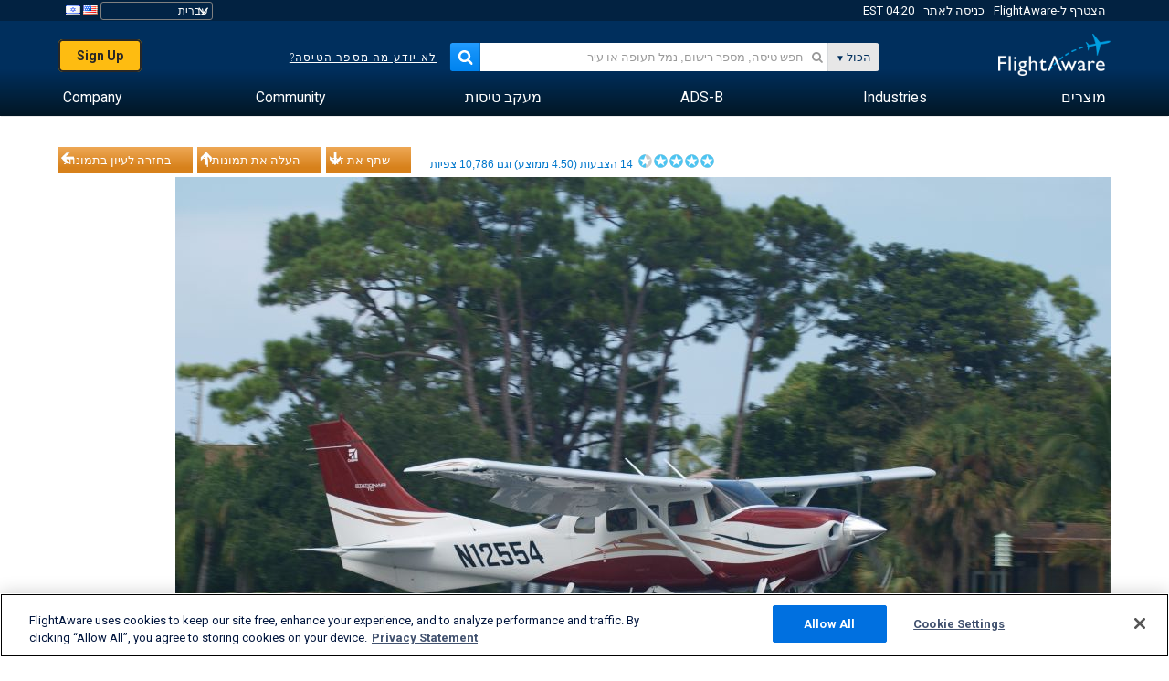

--- FILE ---
content_type: text/plain;charset=UTF-8
request_url: https://c.pub.network/v2/c
body_size: -113
content:
6e0d00e4-c229-4dad-ab97-565c35921fd6

--- FILE ---
content_type: application/javascript; charset=utf-8
request_url: https://fundingchoicesmessages.google.com/f/AGSKWxW9WyE_3duOKovx1pgNsr0fjqCjRtYMTdqwMxr_y2l14-w3ydCktsMKh0tlzirzLbZfbXOg0a7psL09XgAZNmLmeWtuGK-8hpGBjk9coC3a4m6RCY4nKedeOrqUW2H_FgHUenVkcBYqDM-J0X-FLvEA3HURSKF3TdJar1nfQmkO_bwTsJOnna3hsW_W/_-ad-data//x5advcorner./skyframeopenads_/adcontrol./rotating_banner.php
body_size: -1289
content:
window['79323472-e163-4973-acb2-f38465fb5f08'] = true;

--- FILE ---
content_type: application/javascript; charset=utf-8
request_url: https://fundingchoicesmessages.google.com/f/AGSKWxX1iCuA16w5nfuae3Cff1vg_pvzX-itJEilSC4HqqYS2J2yVYZ3K3UNNXKVTUpIG0_WGwQhaAzwmtSTpMBBRKAlk6AKbhWvUa0L5V8O5vxDiGL0RmbXO57PB9Cz0YTjf4Uo9d0jGQ==?fccs=W251bGwsbnVsbCxudWxsLG51bGwsbnVsbCxudWxsLFsxNzY4NzI4MDcyLDY0NzAwMDAwMF0sbnVsbCxudWxsLG51bGwsW251bGwsWzcsNl0sbnVsbCxudWxsLG51bGwsbnVsbCxudWxsLG51bGwsbnVsbCxudWxsLG51bGwsM10sImh0dHBzOi8vaGUuZmxpZ2h0YXdhcmUuY29tL3Bob3Rvcy92aWV3LzIzMzU3Ny03YjljNTk1MmFjYTRkNjRkNzYwYjNhODBjNzc4ZjAzNTAwODNhNzA4IixudWxsLFtbOCwiTTlsa3pVYVpEc2ciXSxbOSwiZW4tVVMiXSxbMTYsIlsxLDEsMV0iXSxbMTksIjIiXSxbMTcsIlswXSJdLFsyNCwiIl0sWzI5LCJmYWxzZSJdXV0
body_size: 119
content:
if (typeof __googlefc.fcKernelManager.run === 'function') {"use strict";this.default_ContributorServingResponseClientJs=this.default_ContributorServingResponseClientJs||{};(function(_){var window=this;
try{
var np=function(a){this.A=_.t(a)};_.u(np,_.J);var op=function(a){this.A=_.t(a)};_.u(op,_.J);op.prototype.getWhitelistStatus=function(){return _.F(this,2)};var pp=function(a){this.A=_.t(a)};_.u(pp,_.J);var qp=_.Zc(pp),rp=function(a,b,c){this.B=a;this.j=_.A(b,np,1);this.l=_.A(b,_.Nk,3);this.F=_.A(b,op,4);a=this.B.location.hostname;this.D=_.Dg(this.j,2)&&_.O(this.j,2)!==""?_.O(this.j,2):a;a=new _.Og(_.Ok(this.l));this.C=new _.bh(_.q.document,this.D,a);this.console=null;this.o=new _.jp(this.B,c,a)};
rp.prototype.run=function(){if(_.O(this.j,3)){var a=this.C,b=_.O(this.j,3),c=_.dh(a),d=new _.Ug;b=_.fg(d,1,b);c=_.C(c,1,b);_.hh(a,c)}else _.eh(this.C,"FCNEC");_.lp(this.o,_.A(this.l,_.Ae,1),this.l.getDefaultConsentRevocationText(),this.l.getDefaultConsentRevocationCloseText(),this.l.getDefaultConsentRevocationAttestationText(),this.D);_.mp(this.o,_.F(this.F,1),this.F.getWhitelistStatus());var e;a=(e=this.B.googlefc)==null?void 0:e.__executeManualDeployment;a!==void 0&&typeof a==="function"&&_.Qo(this.o.G,
"manualDeploymentApi")};var sp=function(){};sp.prototype.run=function(a,b,c){var d;return _.v(function(e){d=qp(b);(new rp(a,d,c)).run();return e.return({})})};_.Rk(7,new sp);
}catch(e){_._DumpException(e)}
}).call(this,this.default_ContributorServingResponseClientJs);
// Google Inc.

//# sourceURL=/_/mss/boq-content-ads-contributor/_/js/k=boq-content-ads-contributor.ContributorServingResponseClientJs.en_US.M9lkzUaZDsg.es5.O/d=1/exm=ad_blocking_detection_executable,kernel_loader,loader_js_executable/ed=1/rs=AJlcJMzanTQvnnVdXXtZinnKRQ21NfsPog/m=cookie_refresh_executable
__googlefc.fcKernelManager.run('\x5b\x5b\x5b7,\x22\x5b\x5bnull,\\\x22flightaware.com\\\x22,\\\x22AKsRol8Czhh_BbxGF_VmUOsl2j9BUU9GetWSMB68Wul3VgnZaM-3a7j-aFTv_747hBWtMG3ZPCseW40Rl_fYm5J_39PKyxHc7A6pX5M8fpuFxQJ242bt-azUCsjOAsTYofHjrsgCeD2nMCGbewqMDLOuRg8cZL0rAw\\\\u003d\\\\u003d\\\x22\x5d,null,\x5b\x5bnull,null,null,\\\x22https:\/\/fundingchoicesmessages.google.com\/f\/AGSKWxVC3SD4U7olQMBlqGG6R1yj0uMJeJ3fpl5PGoo271flzF78Syuahzd7wAK17Vqte7Ou1_GJzLyzekGdagMJXOLBeOhzOR4ZfHAtLXETUudai3NG4s-aR_W5mjausZp3xUPZo5VA5A\\\\u003d\\\\u003d\\\x22\x5d,null,null,\x5bnull,null,null,\\\x22https:\/\/fundingchoicesmessages.google.com\/el\/AGSKWxWCO6j6-AzuVzJO-3EAQDDV_X5HsPB8-8QiHOIpxT7MAj56SKmDlCEBsre_nqFSqdGzuXfjGMn7sPNe45TW70_pKEJ2MrjLqxUNJJ43umZBBI1f9JOlpSRdmHDF_pUaQx2ponSkaQ\\\\u003d\\\\u003d\\\x22\x5d,null,\x5bnull,\x5b7,6\x5d,null,null,null,null,null,null,null,null,null,3\x5d\x5d,\x5b2,1\x5d\x5d\x22\x5d\x5d,\x5bnull,null,null,\x22https:\/\/fundingchoicesmessages.google.com\/f\/AGSKWxXCnLIrtC6Dw_P4fy9IhBPNBhtVqwz3rTEPVSgc1abH3XYOFwjrZyM9ihA23I6QiIHmYLbsK7vwqxj006pVl0QpzJXxhteF5qdvfB63qKRbtlJOb1klUlWtmB0n4wVR_tMao5ntCQ\\u003d\\u003d\x22\x5d\x5d');}

--- FILE ---
content_type: text/plain;charset=UTF-8
request_url: https://c.pub.network/v2/c
body_size: -264
content:
574bb929-3169-48d2-88d8-e9a29f0eed34